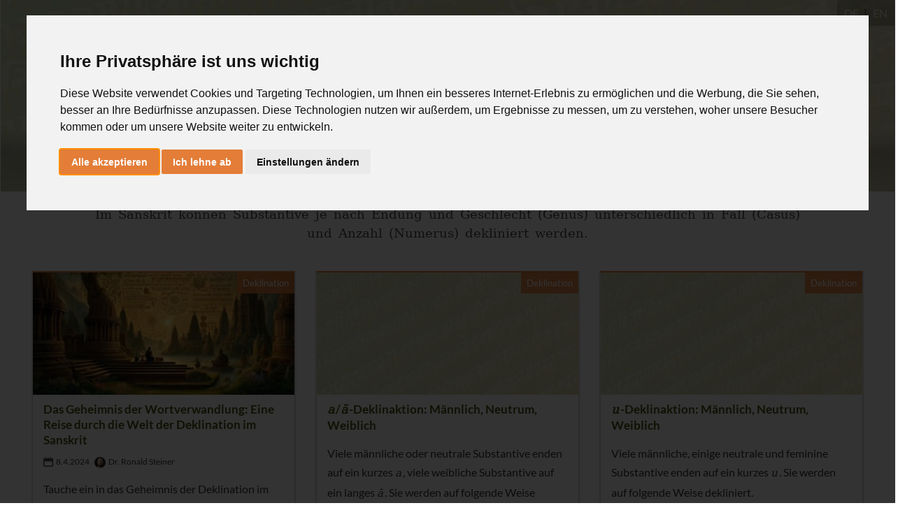

--- FILE ---
content_type: text/html; charset=utf-8
request_url: https://de.ashtangayoga.info/philosophie/quelltexte-und-sanskrit/sanskrit-grammatik-ronald/deklination/
body_size: 6468
content:
<!DOCTYPE html>
<html class="noJs " dir="ltr" lang="x-default">
<head>
<link rel="alternate" hreflang="en" href="https://www.ashtangayoga.info/philosophie/quelltexte-und-sanskrit/sanskrit-grammatik-ronald/deklination/" />
<link rel="alternate" hreflang="x-default" href="https://de.ashtangayoga.info/philosophie/quelltexte-und-sanskrit/sanskrit-grammatik-ronald/deklination/" />
<link rel="canonical" href="https://de.ashtangayoga.info/philosophie/quelltexte-und-sanskrit/sanskrit-grammatik-ronald/deklination/" />

<meta charset="utf-8">
<!-- 
	This website is built upon the "Website Base for TYPO3" developed by https://www.sgalinski.de/typo3-agentur/

	This website is powered by TYPO3 - inspiring people to share!
	TYPO3 is a free open source Content Management Framework initially created by Kasper Skaarhoj and licensed under GNU/GPL.
	TYPO3 is copyright 1998-2026 of Kasper Skaarhoj. Extensions are copyright of their respective owners.
	Information and contribution at https://typo3.org/
-->




<meta name="generator" content="TYPO3 CMS" />
<meta name="viewport" content="width=device-width, initial-scale=1" />

<style type="text/css" data-ignore="1">.ce-gallery{margin-left:-10px;margin-right:-10px;margin-bottom:-20px}.ce-above .ce-gallery+.ce-bodytext{margin-top:20px}.ce-gallery figure{margin:0}.ce-gallery img{display:block;max-width:100%;height:auto}.ce-gallery iframe{border-width:0}.ce-align-left{text-align:left}.ce-align-center{text-align:center}.ce-align-right{text-align:right}.ce-table td,.ce-table th{vertical-align:top}.ce-gallery[data-ce-columns="2"] .ce-column{width:50%}.ce-gallery[data-ce-columns="3"] .ce-column{width:33.3333%}.ce-gallery[data-ce-columns="4"] .ce-column{width:25%}.ce-gallery[data-ce-columns="5"] .ce-column{width:20%}.ce-gallery[data-ce-columns="6"] .ce-column{width:16.6667%}.ce-gallery[data-ce-columns="2"] .ce-column,.ce-gallery[data-ce-columns="3"] .ce-column,.ce-gallery[data-ce-columns="4"] .ce-column,.ce-gallery[data-ce-columns="5"] .ce-column,.ce-gallery[data-ce-columns="6"] .ce-column,.ce-left.ce-intext .ce-gallery{float:left;max-width:100%}@media (max-width:700px){.ce-gallery[data-ce-columns="2"] .ce-column,.ce-gallery[data-ce-columns="3"] .ce-column,.ce-gallery[data-ce-columns="4"] .ce-column,.ce-gallery[data-ce-columns="5"] .ce-column,.ce-gallery[data-ce-columns="6"] .ce-column,.ce-left.ce-intext .ce-gallery{float:none;width:100%}}.ce-center .ce-outer{position:relative;max-width:100%}.ce-center .ce-inner{position:relative;max-width:100%}.ce-center .ce-column{text-align:center}.ce-center .ce-column img{margin-left:auto;margin-right:auto}.ce-center .ce-column figure{display:inline-block}.ce-center .ce-column figcaption{text-align:left}.ce-gallery::after,.ce-left::after,.ce-right::after{content:'';display:table;clear:both}.ce-right .ce-gallery{float:right}figcaption{margin:10px 0 0}.ce-border iframe,.ce-border img{border:2px solid #000;padding:0}.ce-intext.ce-right .ce-gallery{margin-left:10px}.ce-intext.ce-left .ce-gallery{margin-right:10px}.ce-below .ce-gallery{margin-top:20px}.ce-below .ce-gallery:last-child{margin-top:0}.default-content-element:last-child .ce-above .ce-gallery,.default-content-element:last-child .ce-intext.ce-left .ce-gallery,.default-content-element:last-child .ce-intext.ce-right .ce-gallery,.default-content-element:last-child .ce-left,.default-content-element:last-child .ce-right{margin-bottom:0}.ce-column{margin-bottom:20px;padding-left:10px;padding-right:10px}.ce-row::after{content:'';display:table;clear:both}.ce-above .ce-bodytext::after{content:'';display:table;clear:both}.ce-intext.ce-left ol,.ce-intext.ce-left ul{padding-left:40px;overflow:auto}.ce-uploads{margin:0;padding:0}.ce-uploads li{list-style:none outside none;margin:1em 0}.ce-uploads img{float:left;padding-right:1em;vertical-align:top}.ce-uploads span{display:block}</style>



	<link rel="stylesheet" type="text/css" media="all"  href="/typo3temp/scriptmerger/uncompressed/head-4e7f030ee764cbf4fbbac394e0e94f64.merged.css" integrity="sha512-s/pb16BFrteJ/dx65RjZpcvER1N2VlzUi29nBLF3pfotfJB3qabGhF6mcNF46pPul9EHLkQu7Sd8u3Ar8oNlzA==" crossorigin="anonymous"/>
<link rel="alternate" hreflang="de" href="/philosophie/quelltexte-und-sanskrit/sanskrit-grammatik-ronald/deklination/" />
	<link rel="alternate" hreflang="x-default" href="https://www.ashtangayoga.info/philosophie/quelltexte-und-sanskrit/sanskrit-grammatik-ronald/deklination/" />
		<script data-ignore="1">
		document.documentElement.className = 'hasJs ' + document.documentElement.className.replace('noJs', '');
	</script>	<script data-ignore="1">
		// test for flexboxtweener
		window.onload = function() {
			if('msFlexAlign' in document.body.style) {
				document.documentElement.className = document.documentElement.className + ' flexboxtweener';
			}
		}

		// test for css filter
		var el = document.createElement('a');
		el.style.cssText = 'filter:blur(2px); -ms-filter:blur(2px); -webkit-filter:blur(2px); -o-filter:blur(2px);';
		if(!!el.style.length && ((document.documentMode === undefined || document.documentMode > 9))) {
			document.documentElement.className = document.documentElement.className + ' cssFilter';
		}
	</script><meta name="description" property="og:description" content="Im Sanskrit können Substantive je nach Endung und Geschlecht (Genus) unterschiedlich in Fall (Casus) und Anzahl (Numerus) dekliniert werden." /><meta property="og:title" content="Deklination" /><meta property="article:publisher" content="https://www.facebook.com/AshtangaYoga.info" /><link rel="icon" href="/favicon.ico" type="image/x-icon"><meta name="twitter:card" content="summary" /><title>Deklination - AshtangaYoga.info</title>
	<meta property="fb:app_id" content="183069188412957" />
	<meta property="og:type" content="article" />
	<meta property="og:image" content="/fileadmin/project_theme/6075_3ae1a36a08693cc39bdea3b86417db20376fdb10.jpg" /><link rel="image_src" href="/fileadmin/project_theme/6075_3ae1a36a08693cc39bdea3b86417db20376fdb10.jpg" />

<!--###POSTJSMARKER###-->
</head>
<body class="page-6075 template-default" itemscope itemtype="http://schema.org/WebPage">

<div class="ayi-wrap">
	
		<div class=" ayi-header-has-headline ayi-header-has-metadata ayi-header-has-description">
			
		
			
					
						<header id="header-6075"
								class="ayi-header-page ayi-full-size-header-image"
								data-key="AIzaSyA1m44EhpALOetZmzNtosP7IZ__QV27gc4"
								data-latitude=""
								data-longitude="">

							
							
							
							<style data-ignore="1">
								#header-6075,
								#header-6075.ayi-header-page + .ayi-header-superbar {
									background-image: url(/fileadmin/_processed_/a/5/csm_Header_allgemein_36a5d4004c.jpg);
								}
								@media (min-width: 601px) {
									#header-6075,
									#header-6075.ayi-header-page + .ayi-header-superbar {
										background-image: url(/fileadmin/_processed_/a/5/csm_Header_allgemein_dcee8b8500.jpg);
									}
								}
								@media (min-width: 1024px) {
									#header-6075,
									#header-6075.ayi-header-page + .ayi-header-superbar {
										background-image: url(/fileadmin/_processed_/a/5/csm_Header_allgemein_8a19e00acb.jpg);
									}
								}
							</style>
							<picture class="ayi-header-size-span">
								<source media="(max-width: 600px)" srcset="/fileadmin/_processed_/a/5/csm_Header_allgemein_36a5d4004c.jpg">
								<source media="(max-width: 1024px)" srcset="/fileadmin/_processed_/a/5/csm_Header_allgemein_dcee8b8500.jpg">
								<img class="image-embed-item" src="/fileadmin/_processed_/a/5/csm_Header_allgemein_8a19e00acb.jpg" width="1450" height="267" alt="" />
							</picture>

							

		
		<ul class="ayi-language-switch" id="language-switch">
			<li class="active">
				<a data-languageuid="0" href="https://de.ashtangayoga.info/philosophie/quelltexte-und-sanskrit/sanskrit-grammatik-ronald/deklination/">DE</a>
			</li>

			<li class="">
				<a data-languageuid="1" href="https://www.ashtangayoga.info/philosophie/quelltexte-und-sanskrit/sanskrit-grammatik-ronald/deklination/">EN</a>
			</li>
		</ul>
	

		<a href="/">
			<img src="/typo3conf/ext/project_theme/Resources/Public/Images/logo-homepage.svg" alt="" class="ayi-mobile-logo">
		</a>
		<nav class="ayi-navigation-main" id="navigation-main">
			
		<ul>
			<li class="ayi-navigation-main-entry ayi-logo">
				<a href="/"></a>
			</li>
			
				<li class="ayi-navigation-main-entry" data-doktype="1" data-nomegamenu="1">
					<a href="/ashtanga-yoga/">
						Ashtanga Yoga 
					</a>

					
						<div class="ayi-navigation-main-flyout"></div>
					
				</li>
			
				<li class="ayi-navigation-main-entry" data-doktype="1" data-nomegamenu="1">
					<a href="/yogatherapie/">
						Yogatherapie 
					</a>

					
						<div class="ayi-navigation-main-flyout"></div>
					
				</li>
			
				<li class="ayi-navigation-main-entry active" data-doktype="1" data-nomegamenu="1">
					<a href="/philosophie/">
						Philosophie 
					</a>

					
						<div class="ayi-navigation-main-flyout"></div>
					
				</li>
			
				<li class="ayi-navigation-main-entry" data-doktype="1" data-nomegamenu="1">
					<a href="/workshops-ausbildung/">
						Workshops &amp; Ausbildung 
					</a>

					
						<div class="ayi-navigation-main-flyout"></div>
					
				</li>
			
				<li class="ayi-navigation-main-entry" data-doktype="3" data-nomegamenu="1">
					<a href="https://de.ashtangayoga.info/event/kurseonline/">
						Online Yogastudio 
					</a>

					
						<div class="ayi-navigation-main-flyout"></div>
					
				</li>
			
				<li class="ayi-navigation-main-entry" data-doktype="3" data-nomegamenu="1">
					<a href="https://de.ashtangayoga.info/ayi-institute-ulm/">
						AYInstitute Ulm 
					</a>

					
						<div class="ayi-navigation-main-flyout"></div>
					
				</li>
			
				<li class="ayi-navigation-main-entry" data-doktype="1" data-nomegamenu="1">
					<a href="/shop/">
						Shop 
					</a>

					
						<div class="ayi-navigation-main-flyout"></div>
					
				</li>
			
			<li class="ayi-navigation-main-entry">
				<a href="/login/?redirect=%2Fphilosophie%2Fquelltexte-und-sanskrit%2Fsanskrit-grammatik-ronald%2Fdeklination%2F&amp;cHash=d94d115e3a33f99f6679096a48c0daf7" class="ayi-login-button js-popup-link-no-header"><span>Login</span></a>
			</li>
		</ul>
	
		</nav>

		
				<a href="/philosophie/sanskrit-und-devanagari/240730-komposita-im-sanskrit-ronald-baerbel/" class="ayi-navigation-pagetree-prev js-stay-in-popup-link" title="Komposita im Sanskrit"></a><a href="/philosophie/sanskrit-und-devanagari/grammatik/pronomen/" class="ayi-navigation-pagetree-next js-stay-in-popup-link" title="Pronomen"></a>
			

		
			
				<img class="ayi-header-additional-image" src="/fileadmin/_processed_/a/5/csm_Header_allgemein_b2a0c555e7.jpg" width="175" height="175" alt="" />
			
		
	
						</header>
					
				
		

		
		
			<div class="ayi-header-superbar ">
				<div class="ayi-header-superbar-backdrop">

				</div>
				
						
								<a href="/philosophie/quelltexte-und-sanskrit/sanskrit-grammatik-ronald/deklination/">
									<h1>Deklination</h1>
								</a>
							
					

				
				
			</div>
		
	

		
			<div class="row header-description">
				<div class="ayi-header-page-description column-medium-10 offset-medium-1 column-small-12 column-xsmall-12">
					<p>
						
								Im Sanskrit können Substantive je nach Endung und Geschlecht (Genus) unterschiedlich in Fall (Casus) und Anzahl (Numerus) dekliniert werden.
							
					</p>
				</div>
			</div>
		
	
		</div>

		
			<div class="ayi-badge-container">
				
						<a href="/philosophie/sanskrit-und-devanagari/">
							<div class="ayi-badge-large">
								Sanskrit und Devanagari
							</div>
						</a>
					
			</div>
		
	

	<main class="ayi-main-content">
		<!--TYPO3SEARCH_begin-->






	<div class="row ayi-grid-rows-3-4 ayi-equal-height-elements first-row-3 following-rows-4 ">
		
		
				
		
				
		
			
					
		<a data-categoryid="6075" class="contentlink  " href="/philosophie/quelltexte-und-sanskrit/sanskrit-grammatik-ronald/deklination/240408-deklination-im-sanskrit-ronald/">
			<article class="ayi-teaser ayi-teaser-comments-display">
				<div class="ayi-teaser-header-image " data-latitude="" data-longitude="">
					

					
							
								<div class="ayi-label-teaser">
									Deklination
								</div>
							
						

					

					
						<img class="ayi-teaser-header-wide-image" title="Deklination im Sanskrit" alt="Deklination im Sanskrit" src="/fileadmin/_processed_/9/3/csm_Q-Dekli1_2a2fa42c9a.jpg" width="300" height="140" />
						<img class="ayi-teaser-header-small-image" title="Deklination im Sanskrit" alt="Deklination im Sanskrit" src="/fileadmin/_processed_/9/3/csm_Q-Dekli1_3a6c72d0a9.jpg" width="300" height="300" />
					
				</div>
				<div class="ayi-teaser-body">
					<h2>
						Das Geheimnis der Wortverwandlung: Eine Reise durch die Welt der Deklination im Sanskrit
					</h2>

					<ul class="ayi-teaser-metadata">
						
							<li class="ayi-calendar-appointment-date">
								
									8.4.2024
								
							</li>
						

						
						

						

						
							<li>
								
									<img class="ayi-user-list-avatar" src="/fileadmin/_processed_/f/2/csm_ronald_steiner_20_1_72318d13a0.jpg" alt="Profile Image" />
									Dr. Ronald Steiner

									
								
							</li>
						

						
						
					</ul>

					
					

					
					
						<p>
							
									Tauche ein in das Geheimnis der Deklination im Sanskrit und entdecke, wie Wörter ihre Rollen in Sätzen meisterhaft wechseln. Ein Abenteuer der Sprache wartet auf Dich!
								
						</p>
					
				</div>

				
			</article>
		</a>
	
				
		
			
					
		<a data-categoryid="6075" class="contentlink  " href="/philosophie/quelltexte-und-sanskrit/sanskrit-grammatik-ronald/deklination/a-deklination-maennlich-neutrum-weiblich/">
			<article class="ayi-teaser ayi-teaser-comments-display">
				<div class="ayi-teaser-header-image " data-latitude="" data-longitude="">
					

					
							
								<div class="ayi-label-teaser">
									Deklination
								</div>
							
						

					

					
						<img class="ayi-teaser-header-wide-image" title="a-Deklination: Männlich, Neutrum, Weiblich" alt="a-Deklination: Männlich, Neutrum, Weiblich" src="/fileadmin/_processed_/a/5/csm_Header_allgemein_7e14263fa6.jpg" width="300" height="140" />
						<img class="ayi-teaser-header-small-image" title="a-Deklination: Männlich, Neutrum, Weiblich" alt="a-Deklination: Männlich, Neutrum, Weiblich" src="/fileadmin/_processed_/a/5/csm_Header_allgemein_cd8a4dac1d.jpg" width="300" height="56" />
					
				</div>
				<div class="ayi-teaser-body">
					<h2>
						<span class="tx-sgtransliterator-cakravat-font"><i>a</i></span>/<span class="tx-sgtransliterator-cakravat-font"><i>ā</i></span>-Deklinaktion: Männlich, Neutrum, Weiblich
					</h2>

					<ul class="ayi-teaser-metadata">
						

						
						

						

						

						
						
					</ul>

					
					

					
					
						<p>
							
									Viele männliche oder neutrale Substantive enden auf ein kurzes <span class="tx-sgtransliterator-cakravat-font"><i>a</i></span>, viele weibliche Substantive auf ein langes <span class="tx-sgtransliterator-cakravat-font"><i>ā</i></span>. Sie werden auf folgende Weise dekliniert.
								
						</p>
					
				</div>

				
			</article>
		</a>
	
				
		
			
					
		<a data-categoryid="6075" class="contentlink  " href="/philosophie/quelltexte-und-sanskrit/sanskrit-grammatik-ronald/deklination/u-deklination-maennlich-neutrum-weiblich/">
			<article class="ayi-teaser ayi-teaser-comments-display">
				<div class="ayi-teaser-header-image " data-latitude="" data-longitude="">
					

					
							
								<div class="ayi-label-teaser">
									Deklination
								</div>
							
						

					

					
						<img class="ayi-teaser-header-wide-image" title="u-Deklination: Männlich, Neutrum, Weiblich" alt="u-Deklination: Männlich, Neutrum, Weiblich" src="/fileadmin/_processed_/a/5/csm_Header_allgemein_7e14263fa6.jpg" width="300" height="140" />
						<img class="ayi-teaser-header-small-image" title="u-Deklination: Männlich, Neutrum, Weiblich" alt="u-Deklination: Männlich, Neutrum, Weiblich" src="/fileadmin/_processed_/a/5/csm_Header_allgemein_cd8a4dac1d.jpg" width="300" height="56" />
					
				</div>
				<div class="ayi-teaser-body">
					<h2>
						<span class="tx-sgtransliterator-cakravat-font"><i>u</i></span>-Deklinaktion: Männlich, Neutrum, Weiblich
					</h2>

					<ul class="ayi-teaser-metadata">
						

						
						

						

						

						
						
					</ul>

					
					

					
					
						<p>
							
									Viele männliche, einige neutrale und feminine Substantive enden auf ein kurzes <span class="tx-sgtransliterator-cakravat-font"><i>u</i></span>. Sie werden auf folgende Weise dekliniert.
								
						</p>
					
				</div>

				
			</article>
		</a>
	
				
		
			
					
		<a data-categoryid="6075" class="contentlink  " href="/philosophie/quelltexte-und-sanskrit/sanskrit-grammatik-ronald/deklination/langes-u-deklination-weiblich/">
			<article class="ayi-teaser ayi-teaser-comments-display">
				<div class="ayi-teaser-header-image " data-latitude="" data-longitude="">
					

					
							
								<div class="ayi-label-teaser">
									Deklination
								</div>
							
						

					

					
						<img class="ayi-teaser-header-wide-image" title="Langes u-Deklination: Weiblich" alt="Langes u-Deklination: Weiblich" src="/fileadmin/_processed_/a/5/csm_Header_allgemein_7e14263fa6.jpg" width="300" height="140" />
						<img class="ayi-teaser-header-small-image" title="Langes u-Deklination: Weiblich" alt="Langes u-Deklination: Weiblich" src="/fileadmin/_processed_/a/5/csm_Header_allgemein_cd8a4dac1d.jpg" width="300" height="56" />
					
				</div>
				<div class="ayi-teaser-body">
					<h2>
						<span class="tx-sgtransliterator-cakravat-font"><i>ū</i></span>-Deklinaktion: Weiblich
					</h2>

					<ul class="ayi-teaser-metadata">
						

						
						

						

						

						
						
					</ul>

					
					

					
					
						<p>
							
									Einige feminine Substantive enden auf ein langes <span class="tx-sgtransliterator-cakravat-font"><i>ū</i></span>. Sie werden auf folgende Weise dekliniert.
								
						</p>
					
				</div>

				
			</article>
		</a>
	
				
		
			
					
		<a data-categoryid="6075" class="contentlink  " href="/philosophie/quelltexte-und-sanskrit/sanskrit-grammatik-ronald/deklination/i-deklination-maennlich-neutrum-weiblich/">
			<article class="ayi-teaser ayi-teaser-comments-display">
				<div class="ayi-teaser-header-image " data-latitude="" data-longitude="">
					

					
							
								<div class="ayi-label-teaser">
									Deklination
								</div>
							
						

					

					
						<img class="ayi-teaser-header-wide-image" title="i-Deklination: Männlich, Neutrum, Weiblich" alt="i-Deklination: Männlich, Neutrum, Weiblich" src="/fileadmin/_processed_/a/5/csm_Header_allgemein_7e14263fa6.jpg" width="300" height="140" />
						<img class="ayi-teaser-header-small-image" title="i-Deklination: Männlich, Neutrum, Weiblich" alt="i-Deklination: Männlich, Neutrum, Weiblich" src="/fileadmin/_processed_/a/5/csm_Header_allgemein_cd8a4dac1d.jpg" width="300" height="56" />
					
				</div>
				<div class="ayi-teaser-body">
					<h2>
						<span class="tx-sgtransliterator-cakravat-font"><i>i</i></span>-Deklinaktion: Männlich, Neutrum, Weiblich
					</h2>

					<ul class="ayi-teaser-metadata">
						

						
						

						

						

						
						
					</ul>

					
					

					
					
						<p>
							
									Viele männliche, einige neutrale und feminine Substantive enden auf ein kurzes <span class="tx-sgtransliterator-cakravat-font"><i>i</i></span>. Sie werden auf folgende Weise dekliniert.
								
						</p>
					
				</div>

				
			</article>
		</a>
	
				
		
			
					
		<a data-categoryid="6075" class="contentlink  " href="/philosophie/quelltexte-und-sanskrit/sanskrit-grammatik-ronald/deklination/langes-i-deklination-weiblich/">
			<article class="ayi-teaser ayi-teaser-comments-display">
				<div class="ayi-teaser-header-image " data-latitude="" data-longitude="">
					

					
							
								<div class="ayi-label-teaser">
									Deklination
								</div>
							
						

					

					
						<img class="ayi-teaser-header-wide-image" title="Langes i-Deklination: Weiblich" alt="Langes i-Deklination: Weiblich" src="/fileadmin/_processed_/a/5/csm_Header_allgemein_7e14263fa6.jpg" width="300" height="140" />
						<img class="ayi-teaser-header-small-image" title="Langes i-Deklination: Weiblich" alt="Langes i-Deklination: Weiblich" src="/fileadmin/_processed_/a/5/csm_Header_allgemein_cd8a4dac1d.jpg" width="300" height="56" />
					
				</div>
				<div class="ayi-teaser-body">
					<h2>
						<span class="tx-sgtransliterator-cakravat-font"><i>ī</i></span>-Deklinaktion: Weiblich
					</h2>

					<ul class="ayi-teaser-metadata">
						

						
						

						

						

						
						
					</ul>

					
					

					
					
						<p>
							
									Einige feminine Substantive enden auf ein langes <span class="tx-sgtransliterator-cakravat-font"><i>ī</i></span>. Sie werden auf folgende Weise dekliniert.
								
						</p>
					
				</div>

				
			</article>
		</a>
	
				
		
			
					
		<a data-categoryid="6075" class="contentlink  " href="/philosophie/quelltexte-und-sanskrit/sanskrit-grammatik-ronald/deklination/ai-o-au-deklination-maennlich-weiblich/">
			<article class="ayi-teaser ayi-teaser-comments-display">
				<div class="ayi-teaser-header-image " data-latitude="" data-longitude="">
					

					
							
								<div class="ayi-label-teaser">
									Deklination
								</div>
							
						

					

					
						<img class="ayi-teaser-header-wide-image" title="ai, o, au-Deklination: Männlich, Weiblich" alt="ai, o, au-Deklination: Männlich, Weiblich" src="/fileadmin/_processed_/a/5/csm_Header_allgemein_7e14263fa6.jpg" width="300" height="140" />
						<img class="ayi-teaser-header-small-image" title="ai, o, au-Deklination: Männlich, Weiblich" alt="ai, o, au-Deklination: Männlich, Weiblich" src="/fileadmin/_processed_/a/5/csm_Header_allgemein_cd8a4dac1d.jpg" width="300" height="56" />
					
				</div>
				<div class="ayi-teaser-body">
					<h2>
						<span class="tx-sgtransliterator-cakravat-font"><i>ai</i></span>, <span class="tx-sgtransliterator-cakravat-font"><i>o</i></span>, <span class="tx-sgtransliterator-cakravat-font"><i>au</i></span>-Deklination: Männlich, Weiblich
					</h2>

					<ul class="ayi-teaser-metadata">
						

						
						

						

						

						
						
					</ul>

					
					

					
					
						<p>
							
									Auf <span class="tx-sgtransliterator-cakravat-font"><i>ai</i></span> enden einige männliche, auf <span class="tx-sgtransliterator-cakravat-font"><i>au</i></span> einige weibliche, auf <span class="tx-sgtransliterator-cakravat-font"><i>o</i></span> enden Substantive beiderlei Geschlechts. Sie werden auf folgende Weise dekliniert.
								
						</p>
					
				</div>

				
			</article>
		</a>
	
				
		
			
					
		<a data-categoryid="6075" class="contentlink  " href="/philosophie/quelltexte-und-sanskrit/sanskrit-grammatik-ronald/deklination/tri-deklination-maennlich-neutrum-weiblich/">
			<article class="ayi-teaser ayi-teaser-comments-display">
				<div class="ayi-teaser-header-image " data-latitude="" data-longitude="">
					

					
							
								<div class="ayi-label-teaser">
									Deklination
								</div>
							
						

					

					
						<img class="ayi-teaser-header-wide-image" title="tri-Deklination: Männlich, Neutrum, Weiblich" alt="tri-Deklination: Männlich, Neutrum, Weiblich" src="/fileadmin/_processed_/a/5/csm_Header_allgemein_7e14263fa6.jpg" width="300" height="140" />
						<img class="ayi-teaser-header-small-image" title="tri-Deklination: Männlich, Neutrum, Weiblich" alt="tri-Deklination: Männlich, Neutrum, Weiblich" src="/fileadmin/_processed_/a/5/csm_Header_allgemein_cd8a4dac1d.jpg" width="300" height="56" />
					
				</div>
				<div class="ayi-teaser-body">
					<h2>
						<span class="tx-sgtransliterator-cakravat-font"><i>tr̥</i></span>-Deklination: Männlich, Neutrum, Weiblich
					</h2>

					<ul class="ayi-teaser-metadata">
						

						
						

						

						

						
						
					</ul>

					
					

					
					
						<p>
							
									Nomen Agentis enden auf <span class="tx-sgtransliterator-cakravat-font"><i>ṭr</i></span>. Sie existieren männlich, neutrum und feminin. Sie werden auf folgende Weise dekliniert.
								
						</p>
					
				</div>

				
			</article>
		</a>
	
				
		
			
					
		<a data-categoryid="6075" class="contentlink  " href="/philosophie/quelltexte-und-sanskrit/sanskrit-grammatik-ronald/deklination/deklinationsuebersicht/">
			<article class="ayi-teaser ayi-teaser-comments-display">
				<div class="ayi-teaser-header-image " data-latitude="" data-longitude="">
					

					
							
								<div class="ayi-label-teaser">
									Deklination
								</div>
							
						

					

					
						<img class="ayi-teaser-header-wide-image" title="Deklinationsübersicht" alt="Deklinationsübersicht" src="/fileadmin/_processed_/a/5/csm_Header_allgemein_7e14263fa6.jpg" width="300" height="140" />
						<img class="ayi-teaser-header-small-image" title="Deklinationsübersicht" alt="Deklinationsübersicht" src="/fileadmin/_processed_/a/5/csm_Header_allgemein_cd8a4dac1d.jpg" width="300" height="56" />
					
				</div>
				<div class="ayi-teaser-body">
					<h2>
						Deklinationsübersicht
					</h2>

					<ul class="ayi-teaser-metadata">
						

						
						

						

						

						
						
					</ul>

					
					

					
					
						<p>
							
									Alle Vokalstämmigen Deklinationen in einer Übersicht.
								
						</p>
					
				</div>

				
			</article>
		</a>
	
				
		
	
			
		
	
			
	

	</div>


<!--TYPO3SEARCH_end-->


		
		

		

		
	
	</main>

	<footer class="ayi-footer-page">
		
<div id="c50426" class="default-content-element "><style data-ignore="1">
  @import "https://webapps5.ashtangayoga.info/css/ayibootstrap.css";
	
  .ayi-footer-page {
        background-color: #FFF;
    	margin: 0;
  }
  
  .ayi-footer-page a {
    color: #E5742B;
  }
  
  .ayi-footer-page li a {
  	color: #34392F;
  }
  
    .footer-list {

        text-decoration: none !important;

        font-family: 'Lato';

        color: #666260;

    }

    .footer-list-box {

        margin-top: 20px;

    }

 

</style><div class="ayibs"><hr style="margin-top: 20px;" /><div class="container py-4 py-lg-5"><div class="row justify-content-center"><div class="col-lg-4 text-center text-lg-start d-flex flex-column align-items-center order-first align-items-lg-start order-lg-first item social" style="margin-top: 25px;"><img src="/images/logo-square.png" style="width: 50px;margin-bottom: 10px;" /><p style="margin-top: 9px;max-width: 500px;">Traditioneller Ashtanga Yoga, innovative Therapie, Alignment, Movement Culture und inspirierende Philosophie</p><ul class="list-inline mb-0" style="color: rgb(245,147,61);"><li class="list-inline-item"><a href="https://www.facebook.com/AshtangaYoga.info" target="_blank"><svg xmlns="http://www.w3.org/2000/svg" viewBox="-96 0 512 512" width="1em" height="1em" fill="currentColor" style="font-size: 24px;"><path d="M279.14 288l14.22-92.66h-88.91v-60.13c0-25.35 12.42-50.06 52.24-50.06h40.42V6.26S260.43 0 225.36 0c-73.22 0-121.08 44.38-121.08 124.72v70.62H22.89V288h81.39v224h100.17V288z"></path></svg></a></li><li class="list-inline-item"><a href="https://www.instagram.com/ashtangayoga.info/" target="_blank"><svg xmlns="http://www.w3.org/2000/svg" viewBox="-32 0 512 512" width="1em" height="1em" fill="currentColor" style="font-size: 24px;"><path d="M224.1 141c-63.6 0-114.9 51.3-114.9 114.9s51.3 114.9 114.9 114.9S339 319.5 339 255.9 287.7 141 224.1 141zm0 189.6c-41.1 0-74.7-33.5-74.7-74.7s33.5-74.7 74.7-74.7 74.7 33.5 74.7 74.7-33.6 74.7-74.7 74.7zm146.4-194.3c0 14.9-12 26.8-26.8 26.8-14.9 0-26.8-12-26.8-26.8s12-26.8 26.8-26.8 26.8 12 26.8 26.8zm76.1 27.2c-1.7-35.9-9.9-67.7-36.2-93.9-26.2-26.2-58-34.4-93.9-36.2-37-2.1-147.9-2.1-184.9 0-35.8 1.7-67.6 9.9-93.9 36.1s-34.4 58-36.2 93.9c-2.1 37-2.1 147.9 0 184.9 1.7 35.9 9.9 67.7 36.2 93.9s58 34.4 93.9 36.2c37 2.1 147.9 2.1 184.9 0 35.9-1.7 67.7-9.9 93.9-36.2 26.2-26.2 34.4-58 36.2-93.9 2.1-37 2.1-147.8 0-184.8zM398.8 388c-7.8 19.6-22.9 34.7-42.6 42.6-29.5 11.7-99.5 9-132.1 9s-102.7 2.6-132.1-9c-19.6-7.8-34.7-22.9-42.6-42.6-11.7-29.5-9-99.5-9-132.1s-2.6-102.7 9-132.1c7.8-19.6 22.9-34.7 42.6-42.6 29.5-11.7 99.5-9 132.1-9s102.7-2.6 132.1 9c19.6 7.8 34.7 22.9 42.6 42.6 11.7 29.5 9 99.5 9 132.1s2.7 102.7-9 132.1z"></path></svg></a></li><li class="list-inline-item"><a href="https://www.youtube.com/c/AshtangayogaInfo" target="_blank"><svg xmlns="http://www.w3.org/2000/svg" viewBox="0 -32 576 576" width="1em" height="1em" fill="currentColor" style="font-size: 24px;"><path d="M549.655 124.083c-6.281-23.65-24.787-42.276-48.284-48.597C458.781 64 288 64 288 64S117.22 64 74.629 75.486c-23.497 6.322-42.003 24.947-48.284 48.597-11.412 42.867-11.412 132.305-11.412 132.305s0 89.438 11.412 132.305c6.281 23.65 24.787 41.5 48.284 47.821C117.22 448 288 448 288 448s170.78 0 213.371-11.486c23.497-6.321 42.003-24.171 48.284-47.821 11.412-42.867 11.412-132.305 11.412-132.305s0-89.438-11.412-132.305zm-317.51 213.508V175.185l142.739 81.205-142.739 81.201z"></path></svg></a></li></ul></div><div class="col-sm-4 col-md-3 col-lg-2 text-center text-lg-start d-flex flex-column item" style="margin-top: 25px;"><h3 class="fs-5">AYI</h3><ul class="list-unstyled footer-list-box"><!-- <li><a class="footer-list" href="#">Die AYI Methode</a></li> --><li><a class="footer-list" href="/ayi-institute-ulm/">AYInstitute Ulm</a></li><!--  <li><a class="footer-list" href="#">Autorisierte Schulen</a></li><li><a class="footer-list" href="/partner/">Partner</a></li> --></ul></div><div class="col-sm-4 col-md-3 col-lg-2 text-center text-lg-start d-flex flex-column item" style="margin-top: 25px;"><h3 class="fs-5">Events</h3><ul class="list-unstyled footer-list-box"><li><a class="footer-list" href="/membership/ausbildung">Ausbildung</a></li><li><a class="footer-list" href="/workshops-ausbildung/">Workshops</a></li><li><a class="footer-list" href="/workshops-ausbildung/">Retreats</a></li><li><a class="footer-list" href="/workshops-ausbildung/">MTC Weiterbildung</a></li></ul></div><div class="col-sm-4 col-md-3 col-lg-2 text-center text-lg-start d-flex flex-column item" style="margin-top: 25px;"><h3 class="fs-5">Links</h3><ul class="list-unstyled footer-list-box"><li><a class="footer-list" href="/practicediary/">Yogatagebuch</a></li><li><a class="footer-list" href="/philosophie/sanskrit-und-devanagari/transliterations-tool/">Transliterations-Tool</a></li><!--<li><a class="footer-list" href="/community/yogifinder/">YogiFinder</a></li>--><li><a class="footer-list" href="/ashtanga-yoga/cheat-sheets-pdf/">Spickzettel </a></li></ul></div><div class="col-sm-4 col-md-3 col-lg-2 text-center text-lg-start d-flex flex-column item" style="margin-top: 25px;"><h3 class="fs-5">Kontakt</h3><ul class="list-unstyled footer-list-box"><li><a class="footer-list" href="/kontakt/">Hilfe &amp; Kontakt</a></li><li><a class="footer-list" href="tel:+4973192602151">+49 731 92602151</a></li><li><a class="footer-list" target="_blank" href="https://www.google.com/maps/place/Leimgrubenweg+31,+89075+Ulm">Leimgrubenweg 31<br />89075 Ulm</a></li></ul></div></div><hr style="margin-top: 80px;" /><div class="d-flex flex-column justify-content-between align-items-center flex-sm-column flex-md-column flex-lg-row flex-xl-row flex-xxl-row pt-3"><p style="font-size: 12px;">Copyright © 2022 AYI<sup class="ayi-trademark">&reg;</sup></p><p class="text-center" style="font-size: 12px;">Alle Rechte vorbehalten | <a href="/agbs/">AGB</a> | <a href="/impressum/">Impressum</a> | <a href="/datenschutz/">Datenschutz</a></p></div></div></div></div>


<div id="c48346" class="default-content-element ">
    <!-- Externe Scripts, die Cookies setzen -->
	<script type="text/plain" cookie-consent="tracking" data-ignore="1">(function (w, d, s, l, i) {
           w[l] = w[l] || []; w[l].push({
                'gtm.start':
                    new Date().getTime(), event: 'gtm.js'
            }); var f = d.getElementsByTagName(s)[0],
                j = d.createElement(s), dl = l != 'dataLayer' ? '&l=' + l : ''; j.async = true; j.src =
                    'https://www.googletagmanager.com/gtm.js?id=' + i + dl; f.parentNode.insertBefore(j, f);
        })(window, document, 'script', 'dataLayer', 'GTM-5D5X3QL');
	</script>

	<noscript>
        <iframe src="https://www.googletagmanager.com/ns.html?id=GTM-5D5X3QL" height="0" width="0" style="display:none;visibility:hidden"></iframe>
    </noscript>

    <!-- Cookie Consent by https://www.PrivacyPolicies.com -->
    <script type="text/javascript" src="https://www.privacypolicies.com/public/cookie-consent/4.0.0/cookie-consent.js" charset="UTF-8"></script>
    <script type="text/javascript" charset="UTF-8">document.addEventListener('DOMContentLoaded', function () {
            cookieconsent.run({ "notice_banner_type": "interstitial", "consent_type": "express", "palette": "light", "language": "de", "page_load_consent_levels": ["strictly-necessary"], "notice_banner_reject_button_hide": false, "preferences_center_close_button_hide": false, "website_name": "de.ashtangayoga.info", "website_privacy_policy_url": "https://de.ashtangayoga.info/datenschutz/" });
    });
    </script>

    <noscript>Cookie Consent by <a href="https://www.privacypolicies.com/privacy-policy-generator/" rel="nofollow noopener">Privacy Policies Generator website</a></noscript>
    <!-- End Cookie Consent -->

</div>


	</footer>

	<div class="ayi-aside-navigation">
		<div class="ayi-aside-navigation-inner">
			<a href="#rsm" class="ayi-menu-button ayi-navigation-main-responsive-toggle">
				Menü
			</a>
		</div>
	</div>
</div>

<script>
	window.AY = window.AY || {};
	window.AY.translations = {
		menuTitle: '',
		menuBack: ''
	};
	window.AY.pageLanguage = 0;
	window.AY.pageId = 6075;
</script>
<script src="/typo3conf/ext/project_theme/Resources/Public/JavaScript/Dist/main.bundled.min.js?v=1" type="text/javascript"></script>
<script src="/typo3conf/ext/project_theme/node_modules/jquery-jcrop/js/jquery.Jcrop.min.js" type="text/javascript"></script>

<script src="/typo3conf/ext/df_tabs/Resources/Public/Scripts/jquery.tabs.js" type="text/javascript"></script>
<script src="/typo3conf/ext/project_theme/Resources/Public/Contrib/AudioPlayer/audio-player.js" type="text/javascript"></script>
<script src="/typo3conf/ext/df_contentslide/Resources/Public/Javascript/jquery.contentslide.js" type="text/javascript"></script>
<script src="/typo3conf/ext/rs_trainer/Resources/Public/Scripts/trainer.js" type="text/javascript"></script>

<script type="text/javascript">
/*<![CDATA[*/
/*TS_inlineFooter*/
(function(d, s, id) {
			  var js, fjs = d.getElementsByTagName(s)[0];
			  if (d.getElementById(id)) return;
			  js = d.createElement(s); js.id = id; js.async = true;
			  js.src = "//connect.facebook.net/de_DE/all.js#appId=183069188412957&xfbml=1";
			  fjs.parentNode.insertBefore(js, fjs);
			}(document, 'script', 'facebook-jssdk'));AudioPlayer.setup("/typo3conf/ext/project_theme/Resources/Public/AudioPlayer/player.swf", { width: 290 });

/*]]>*/
</script>


</body>
</html>

--- FILE ---
content_type: text/html; charset=UTF-8
request_url: https://de.ashtangayoga.info/typo3conf/ext/project_theme/Classes/GeoCheck/GeoCheck.php
body_size: -817
content:
english